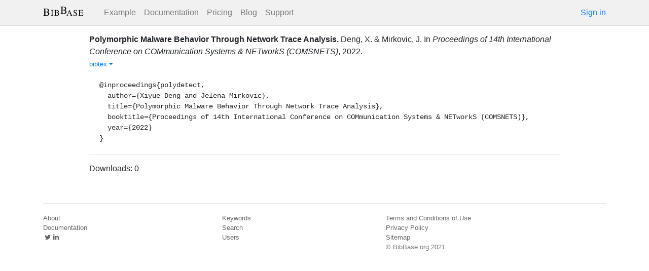

--- FILE ---
content_type: text/html; charset=utf-8
request_url: https://bibbase.org/network/publication/deng-mirkovic-polymorphicmalwarebehaviorthroughnetworktraceanalysis-2022
body_size: 3289
content:
<!DOCTYPE html>
<html>
<head>
  <link rel="stylesheet" type="text/css" class="__meteor-css__" href="/25bc6b4ccd46e0a7993ce1b8a0c6bfdef96a69d5.css?meteor_css_resource=true">
<meta http-equiv="Content-Type" content="text/html; charset=UTF-8">
  <meta charset="utf-8">

  <meta name="viewport" content="width=device-width, initial-scale=1.0">

  <meta name="keywords"
        content="bibbase, publications, bibtex, rss, html, bib2html">
  <meta name="description"
        content="The easiest way to keep your publications page up to date">
  <meta name="author" content="BibBase">

  <meta http-equiv="Content-Security-Policy" content="upgrade-insecure-requests">
  <meta name="google-site-verification"
        content="FhDgGZh9R-NeWHS42QBe99YnFpJUw9W9xWhUhXEeAJ4" />

  <link rel="shortcut icon" href="/favicon.ico">

  <!-- To help with LCP performance (core web vitals)
  https://web.dev/font-display/?utm_source=lighthouse&utm_medium=devtools -->
  <link rel="preload" as="style" href="//maxcdn.bootstrapcdn.com/font-awesome/4.7.0/css/font-awesome.min.css" onload="this.rel='stylesheet'" crossorigin="anonymous"/>
  <link rel="preload" as="font" type="font/woff2" crossorigin href="//maxcdn.bootstrapcdn.com/font-awesome/4.7.0/fonts/fontawesome-webfont.woff2?v=4.7.0"/>

  <!-- KaTeX, for latex support in sites -->
  <link rel="preload" as="style" href="https://cdn.jsdelivr.net/npm/katex@0.12.0/dist/katex.min.css" integrity="sha384-AfEj0r4/OFrOo5t7NnNe46zW/tFgW6x/bCJG8FqQCEo3+Aro6EYUG4+cU+KJWu/X" crossorigin="anonymous"  onload="this.rel='stylesheet'"/>

  <link rel="preload" as="style"
    href="https://cdn.jsdelivr.net/npm/bootstrap@4.5.3/dist/css/bootstrap.min.css"
    integrity="sha384-TX8t27EcRE3e/ihU7zmQxVncDAy5uIKz4rEkgIXeMed4M0jlfIDPvg6uqKI2xXr2"
    crossorigin="anonymous"
    onload="this.rel='stylesheet'"
  />
<title>Polymorphic Malware Behavior Through Network Trace Analysis</title>
</head>
<body><div id="app"><nav style="border-bottom:1px solid #ddd" class="navbar navbar-expand-md navbar-light fixed-top"><div class="container"><span class="navbar-brand"><a class="navbar-brand" href="/"><img src="/img/logo.svg" alt="bibbase.org" title="BibBase – The easiest way to maintain your publications page."/></a></span><button aria-controls="basic-navbar-nav" type="button" aria-label="Toggle navigation" class="navbar-toggler collapsed"><span class="navbar-toggler-icon"></span></button><div class="navbar-collapse collapse" id="basic-navbar-nav"><div class="mr-auto navbar-nav"><a alt="Example" title="Example" href="/u/McCarthy" class="nav-link">Example</a><a class="nav-link" href="/documentation">Documentation</a><a href="/network/pricing" class="nav-link">Pricing</a><a href="/blog" class="nav-link">Blog</a><a href="http://bibbase.userecho.com/forums/1-general/?" data-rb-event-key="http://bibbase.userecho.com/forums/1-general/?" class="nav-link">Support</a></div><a href="/network/login">Sign in</a></div></div></nav><div style="min-height:40vh;margin-top:3.1em"><div style="margin-top:3em;display:flex;flex-wrap:wrap"><div style="flex:1 1 20em;padding:1em;max-width:60em;margin:auto"><div class="bibbase_paper" id="deng-mirkovic-polymorphicmalwarebehaviorthroughnetworktraceanalysis-2022"><span class="bibbase_paper_titleauthoryear"><span class="bibbase_paper_title"><a href="https://bibbase.org/network/publication/deng-mirkovic-polymorphicmalwarebehaviorthroughnetworktraceanalysis-2022">Polymorphic Malware Behavior Through Network Trace Analysis<!-- -->.</a></span> <span>Deng, X.<!-- --> <!-- -->&amp; <!-- -->Mirkovic, J.</span></span> <span>In <i>Proceedings of 14th International Conference on COMmunication Systems &amp; NETworkS (COMSNETS)</i>, <!-- -->2022<!-- -->. </span> <span class="note"></span><span class="bibbase_note"></span><br class="bibbase_paper_content"/><span class="bibbase_paper_content dontprint"><a href="#" class="bibbase bibtex link bibbase_toggle" id="toggle-deng-mirkovic-polymorphicmalwarebehaviorthroughnetworktraceanalysis-2022-bibtex">bibtex <i class="fa fa-caret-down"></i></a>  </span><pre class="well well-small bibbase" data-type="bibtex" id="deng-mirkovic-polymorphicmalwarebehaviorthroughnetworktraceanalysis-2022-bibtex" style="white-space:pre-wrap;display:">@inproceedings{polydetect,
  author={Xiyue Deng and Jelena Mirkovic},
  title={Polymorphic Malware Behavior Through Network Trace Analysis},
  booktitle={Proceedings of 14th International Conference on COMmunication Systems &amp; NETworkS (COMSNETS)},
  year={2022}
}</pre></div><hr/><div>Downloads: <!-- -->0</div></div><div style="display:none" id="hydrationData">{&quot;_id&quot;:&quot;Peq3KyBba7B7i28f4&quot;,&quot;bibbaseid&quot;:&quot;deng-mirkovic-polymorphicmalwarebehaviorthroughnetworktraceanalysis-2022&quot;,&quot;author_short&quot;:[&quot;Deng, X.&quot;,&quot;Mirkovic, J.&quot;],&quot;bibdata&quot;:{&quot;bibtype&quot;:&quot;inproceedings&quot;,&quot;type&quot;:&quot;inproceedings&quot;,&quot;author&quot;:[{&quot;firstnames&quot;:[&quot;Xiyue&quot;],&quot;propositions&quot;:[],&quot;lastnames&quot;:[&quot;Deng&quot;],&quot;suffixes&quot;:[]},{&quot;firstnames&quot;:[&quot;Jelena&quot;],&quot;propositions&quot;:[],&quot;lastnames&quot;:[&quot;Mirkovic&quot;],&quot;suffixes&quot;:[]}],&quot;title&quot;:&quot;Polymorphic Malware Behavior Through Network Trace Analysis&quot;,&quot;booktitle&quot;:&quot;Proceedings of 14th International Conference on COMmunication Systems &amp; NETworkS (COMSNETS)&quot;,&quot;year&quot;:&quot;2022&quot;,&quot;bibtex&quot;:&quot;@inproceedings{polydetect,\n  author={Xiyue Deng and Jelena Mirkovic},\n  title={Polymorphic Malware Behavior Through Network Trace Analysis},\n  booktitle={Proceedings of 14th International Conference on COMmunication Systems &amp; NETworkS (COMSNETS)},\n  year={2022}\n}\n\n&quot;,&quot;author_short&quot;:[&quot;Deng, X.&quot;,&quot;Mirkovic, J.&quot;],&quot;key&quot;:&quot;polydetect&quot;,&quot;id&quot;:&quot;polydetect&quot;,&quot;bibbaseid&quot;:&quot;deng-mirkovic-polymorphicmalwarebehaviorthroughnetworktraceanalysis-2022&quot;,&quot;role&quot;:&quot;author&quot;,&quot;urls&quot;:{},&quot;metadata&quot;:{&quot;authorlinks&quot;:{}}},&quot;bibtype&quot;:&quot;inproceedings&quot;,&quot;biburl&quot;:&quot;https://bibbase.org/network/files/2WNBgwTRfefSKBGKb&quot;,&quot;dataSources&quot;:[&quot;2Fkx7mpveyLCGzDsW&quot;,&quot;smJny2HbQ4ct2q8T6&quot;,&quot;5ByepEgrvFujJFiRX&quot;],&quot;keywords&quot;:[],&quot;search_terms&quot;:[&quot;polymorphic&quot;,&quot;malware&quot;,&quot;behavior&quot;,&quot;through&quot;,&quot;network&quot;,&quot;trace&quot;,&quot;analysis&quot;,&quot;deng&quot;,&quot;mirkovic&quot;],&quot;title&quot;:&quot;Polymorphic Malware Behavior Through Network Trace Analysis&quot;,&quot;year&quot;:2022}</div></div></div><div class="container"><div class="footer"><div><a href="/about">About</a><br/><a href="/help">Documentation</a><br/><a href="https://twitter.com/bibbase"><i class="fa fa-twitter fa-fw"></i></a><a href="https://www.linkedin.com/company/bibbase"><i class="fa fa-linkedin fa-fw"></i></a></div><div><a href="/network/keywords">Keywords</a><br/><a href="/search">Search</a><br/><a href="/network/stats">Users</a></div><div><a href="/terms.html">Terms and Conditions of Use</a><br/><a href="/privacy.html">Privacy Policy</a><br/><a href="/sitemap-index.xml.gz">Sitemap</a><br/>© BibBase.org 2021</div></div></div></div>

  <script defer src="https://cdn.jsdelivr.net/npm/katex@0.12.0/dist/katex.min.js" integrity="sha384-g7c+Jr9ZivxKLnZTDUhnkOnsh30B4H0rpLUpJ4jAIKs4fnJI+sEnkvrMWph2EDg4" crossorigin="anonymous"></script>
  <script src='https://code.jquery.com/jquery-3.5.1.min.js'></script>
  <script src='/js/bibbase_direct_v2.js'></script>
  <script type="text/javascript" src="/js/google_analytics.js"></script>
  <script type="text/javascript">__meteor_runtime_config__ = JSON.parse(decodeURIComponent("%7B%22meteorRelease%22%3A%22METEOR%401.10.1%22%2C%22meteorEnv%22%3A%7B%22NODE_ENV%22%3A%22production%22%2C%22TEST_METADATA%22%3A%22%7B%7D%22%7D%2C%22PUBLIC_SETTINGS%22%3A%7B%22stripe%22%3A%7B%22publishableKey%22%3A%22pk_live_81WyCA5WIcxlTgzSgKa6K4qj00UFJZmVrq%22%7D%7D%2C%22ROOT_URL%22%3A%22https%3A%2F%2Fbibbase.org%22%2C%22ROOT_URL_PATH_PREFIX%22%3A%22%22%2C%22autoupdate%22%3A%7B%22versions%22%3A%7B%22web.browser%22%3A%7B%22version%22%3A%227da507fea53e19b033689ee0bdbe4cd9b902de1e%22%2C%22versionRefreshable%22%3A%223d85230f3e36cca498957549087d0a44de2056ed%22%2C%22versionNonRefreshable%22%3A%2238084e2e79ce1cd70783116eb99cc05c11801f29%22%7D%2C%22web.browser.legacy%22%3A%7B%22version%22%3A%22f28afcf770e2256fe24901398a8b51f85800a3bf%22%2C%22versionRefreshable%22%3A%223d85230f3e36cca498957549087d0a44de2056ed%22%2C%22versionNonRefreshable%22%3A%22a0f3f14850b8d160a584e85e2ac4c6608600f656%22%7D%7D%2C%22autoupdateVersion%22%3Anull%2C%22autoupdateVersionRefreshable%22%3Anull%2C%22autoupdateVersionCordova%22%3Anull%2C%22appId%22%3A%2210xthof7oh15717h2de3%22%7D%2C%22appId%22%3A%2210xthof7oh15717h2de3%22%2C%22isModern%22%3Afalse%7D"))</script>

  <script type="text/javascript" src="/3de6c8eed799093db5421eaa0d14509338b0fd24.js?meteor_js_resource=true"></script>


</body>
</html>